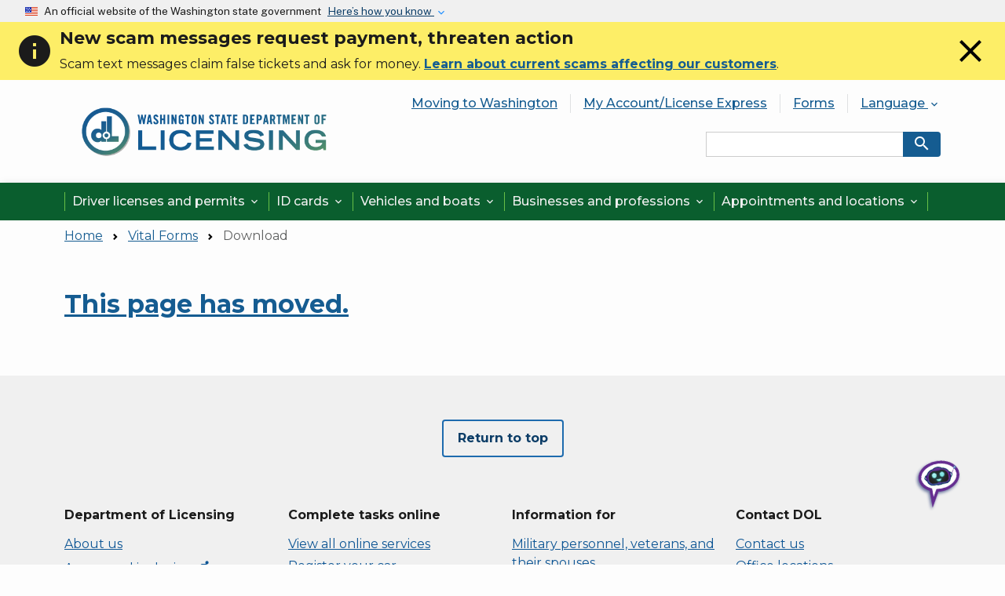

--- FILE ---
content_type: text/html; charset=UTF-8
request_url: https://dol.wa.gov/forms/formsvital/500009
body_size: 15484
content:
<!DOCTYPE html>
<html lang="en" dir="ltr">
  <head>
    <meta charset="utf-8" />
<script async src="https://www.googletagmanager.com/gtag/js?id=G-6XB66NZXVB"></script>
<script>window.dataLayer = window.dataLayer || [];function gtag(){dataLayer.push(arguments)};gtag("js", new Date());gtag("set", "developer_id.dMDhkMT", true);gtag("config", "G-6XB66NZXVB", {"groups":"default","page_placeholder":"PLACEHOLDER_page_location"});</script>
<meta name="Generator" content="Drupal 10 (https://www.drupal.org)" />
<meta name="MobileOptimized" content="width" />
<meta name="HandheldFriendly" content="true" />
<meta name="viewport" content="width=device-width, initial-scale=1, shrink-to-fit=no" />
<meta http-equiv="x-ua-compatible" content="ie=edge" />
<link rel="icon" href="/sites/default/files/favicon.ico" type="image/vnd.microsoft.icon" />

    <title>Washington State Department of Licensing</title>
    <link rel="stylesheet" media="all" href="/core/modules/system/css/components/align.module.css?t8z3h2" />
<link rel="stylesheet" media="all" href="/core/modules/system/css/components/fieldgroup.module.css?t8z3h2" />
<link rel="stylesheet" media="all" href="/core/modules/system/css/components/container-inline.module.css?t8z3h2" />
<link rel="stylesheet" media="all" href="/core/modules/system/css/components/clearfix.module.css?t8z3h2" />
<link rel="stylesheet" media="all" href="/core/modules/system/css/components/details.module.css?t8z3h2" />
<link rel="stylesheet" media="all" href="/core/modules/system/css/components/hidden.module.css?t8z3h2" />
<link rel="stylesheet" media="all" href="/core/modules/system/css/components/item-list.module.css?t8z3h2" />
<link rel="stylesheet" media="all" href="/core/modules/system/css/components/js.module.css?t8z3h2" />
<link rel="stylesheet" media="all" href="/core/modules/system/css/components/nowrap.module.css?t8z3h2" />
<link rel="stylesheet" media="all" href="/core/modules/system/css/components/position-container.module.css?t8z3h2" />
<link rel="stylesheet" media="all" href="/core/modules/system/css/components/reset-appearance.module.css?t8z3h2" />
<link rel="stylesheet" media="all" href="/core/modules/system/css/components/resize.module.css?t8z3h2" />
<link rel="stylesheet" media="all" href="/core/modules/system/css/components/system-status-counter.css?t8z3h2" />
<link rel="stylesheet" media="all" href="/core/modules/system/css/components/system-status-report-counters.css?t8z3h2" />
<link rel="stylesheet" media="all" href="/core/modules/system/css/components/system-status-report-general-info.css?t8z3h2" />
<link rel="stylesheet" media="all" href="/core/modules/system/css/components/tablesort.module.css?t8z3h2" />
<link rel="stylesheet" media="all" href="/core/modules/views/css/views.module.css?t8z3h2" />
<link rel="stylesheet" media="all" href="/modules/contrib/ckeditor_accordion/css/accordion.frontend.css?t8z3h2" />
<link rel="stylesheet" media="all" href="/modules/contrib/extlink/css/extlink.css?t8z3h2" />
<link rel="stylesheet" media="all" href="/libraries/fontawesome/css/all.min.css?t8z3h2" />
<link rel="stylesheet" media="all" href="/libraries/fontawesome/css/v4-shims.min.css?t8z3h2" />
<link rel="stylesheet" media="all" href="/libraries/mmenu/dist/mmenu.css?t8z3h2" />
<link rel="stylesheet" media="all" href="/libraries/mmenu/dist/wrappers/bootstrap/mmenu.bootstrap.css?t8z3h2" />
<link rel="stylesheet" media="all" href="/sites/default/files/css/responsive_menu_breakpoint.css?t8z3h2" />
<link rel="stylesheet" media="all" href="/modules/contrib/responsive_menu/css/responsive_menu.css?t8z3h2" />
<link rel="stylesheet" media="all" href="/themes/bootstrap_barrio/css/components/variables.css?t8z3h2" />
<link rel="stylesheet" media="all" href="/themes/bootstrap_barrio/css/components/user.css?t8z3h2" />
<link rel="stylesheet" media="all" href="/themes/bootstrap_barrio/css/components/progress.css?t8z3h2" />
<link rel="stylesheet" media="all" href="/themes/bootstrap_barrio/css/components/breadcrumb.css?t8z3h2" />
<link rel="stylesheet" media="all" href="/themes/bootstrap_barrio/css/components/affix.css?t8z3h2" />
<link rel="stylesheet" media="all" href="/themes/bootstrap_barrio/css/components/book.css?t8z3h2" />
<link rel="stylesheet" media="all" href="/themes/bootstrap_barrio/css/components/contextual.css?t8z3h2" />
<link rel="stylesheet" media="all" href="/themes/bootstrap_barrio/css/components/feed-icon.css?t8z3h2" />
<link rel="stylesheet" media="all" href="/themes/bootstrap_barrio/css/components/field.css?t8z3h2" />
<link rel="stylesheet" media="all" href="/themes/bootstrap_barrio/css/components/header.css?t8z3h2" />
<link rel="stylesheet" media="all" href="/themes/bootstrap_barrio/css/components/help.css?t8z3h2" />
<link rel="stylesheet" media="all" href="/themes/bootstrap_barrio/css/components/icons.css?t8z3h2" />
<link rel="stylesheet" media="all" href="/themes/bootstrap_barrio/css/components/image-button.css?t8z3h2" />
<link rel="stylesheet" media="all" href="/themes/bootstrap_barrio/css/components/item-list.css?t8z3h2" />
<link rel="stylesheet" media="all" href="/themes/bootstrap_barrio/css/components/list-group.css?t8z3h2" />
<link rel="stylesheet" media="all" href="/themes/bootstrap_barrio/css/components/media.css?t8z3h2" />
<link rel="stylesheet" media="all" href="/themes/bootstrap_barrio/css/components/page.css?t8z3h2" />
<link rel="stylesheet" media="all" href="/themes/bootstrap_barrio/css/components/search-form.css?t8z3h2" />
<link rel="stylesheet" media="all" href="/themes/bootstrap_barrio/css/components/shortcut.css?t8z3h2" />
<link rel="stylesheet" media="all" href="/themes/bootstrap_barrio/css/components/sidebar.css?t8z3h2" />
<link rel="stylesheet" media="all" href="/themes/bootstrap_barrio/css/components/site-footer.css?t8z3h2" />
<link rel="stylesheet" media="all" href="/themes/bootstrap_barrio/css/components/skip-link.css?t8z3h2" />
<link rel="stylesheet" media="all" href="/themes/bootstrap_barrio/css/components/table.css?t8z3h2" />
<link rel="stylesheet" media="all" href="/themes/bootstrap_barrio/css/components/tabledrag.css?t8z3h2" />
<link rel="stylesheet" media="all" href="/themes/bootstrap_barrio/css/components/tableselect.css?t8z3h2" />
<link rel="stylesheet" media="all" href="/themes/bootstrap_barrio/css/components/tablesort-indicator.css?t8z3h2" />
<link rel="stylesheet" media="all" href="/themes/bootstrap_barrio/css/components/ui.widget.css?t8z3h2" />
<link rel="stylesheet" media="all" href="/themes/bootstrap_barrio/css/components/tabs.css?t8z3h2" />
<link rel="stylesheet" media="all" href="/themes/bootstrap_barrio/css/components/toolbar.css?t8z3h2" />
<link rel="stylesheet" media="all" href="/themes/bootstrap_barrio/css/components/vertical-tabs.css?t8z3h2" />
<link rel="stylesheet" media="all" href="/themes/bootstrap_barrio/css/components/views.css?t8z3h2" />
<link rel="stylesheet" media="all" href="/themes/bootstrap_barrio/css/components/webform.css?t8z3h2" />
<link rel="stylesheet" media="all" href="/themes/bootstrap_barrio/css/components/ui-dialog.css?t8z3h2" />
<link rel="stylesheet" media="all" href="//cdn.jsdelivr.net/npm/bootstrap@5.2.0/dist/css/bootstrap.min.css" />
<link rel="stylesheet" media="all" href="/themes/bootstrap_barrio/subtheme/css/style.css?t8z3h2" />
<link rel="stylesheet" media="all" href="/themes/bootstrap_barrio/subtheme/css/colors.css?t8z3h2" />
<link rel="stylesheet" media="all" href="/themes/drupalbase_barrio/assets/css/alert.css?t8z3h2" />
<link rel="stylesheet" media="all" href="/themes/drupalbase_barrio/assets/css/components.css?t8z3h2" />
<link rel="stylesheet" media="all" href="/themes/drupalbase_barrio/assets/css/navigation.css?t8z3h2" />
<link rel="stylesheet" media="all" href="/themes/drupalbase_barrio/assets/css/slideshow.css?t8z3h2" />
<link rel="stylesheet" media="all" href="/themes/drupalbase_barrio/assets/css/style.css?t8z3h2" />
<link rel="stylesheet" media="all" href="https://fonts.googleapis.com/css?family=Open+Sans&amp;display=swap" />
<link rel="stylesheet" media="print" href="/themes/bootstrap_barrio/css/print.css?t8z3h2" />
<link rel="stylesheet" media="all" href="/themes/drupalbase_uswds/assets/css/usptostrap.css?t8z3h2" />
<link rel="stylesheet" media="all" href="/themes/drupalbase_uswds/assets/css/uswds-combobox.css?t8z3h2" />
<link rel="stylesheet" media="all" href="/themes/drupalbase_uswds/assets/css/uswds-datepicker.css?t8z3h2" />
<link rel="stylesheet" media="all" href="/themes/drupalbase_uswds/assets/css/uswds-overrides.css?t8z3h2" />
<link rel="stylesheet" media="all" href="/themes/drupalbase_uswds/assets/css/uswds-step-indicator.css?t8z3h2" />
<link rel="stylesheet" media="all" href="https://fonts.googleapis.com/css2?family=Montserrat:wght@300;400;500;700&amp;family=Public+Sans:wght@300;400;500;700&amp;display=swap" />
<link rel="stylesheet" media="all" href="https://fonts.googleapis.com/icon?family=Material+Icons" />
<link rel="stylesheet" media="all" href="/themes/drupalbase_custom/assets/styles/global.css?t8z3h2" />
<link rel="stylesheet" media="all" href="/themes/drupalbase_custom/assets/styles/colors.css?t8z3h2" />
<link rel="stylesheet" media="all" href="/themes/drupalbase_custom/assets/styles/alert.css?t8z3h2" />
<link rel="stylesheet" media="all" href="/themes/drupalbase_custom/assets/styles/components.css?t8z3h2" />
<link rel="stylesheet" media="all" href="/themes/drupalbase_custom/assets/styles/table.css?t8z3h2" />
<link rel="stylesheet" media="all" href="/themes/drupalbase_custom/assets/styles/navigation.css?t8z3h2" />
<link rel="stylesheet" media="all" href="/themes/drupalbase_custom/assets/styles/style.css?t8z3h2" />

    
  </head>
  <body class="layout-one-sidebar layout-sidebar-first page-view-forms-single path-forms">
    
      <div class="dialog-off-canvas-main-canvas" data-off-canvas-main-canvas>
    
<div id="page-wrapper">
  <div id="page">

  


  <header id="header" role="banner" aria-label="Site header">
    <a id="top"></a>
    <a href="#main-content" class="visually-hidden focusable skip-link">
      Skip to main content
    </a>
    
    <section class="banner banner-light" aria-label="Official government website">
    <div class="accordion">
      
      <div class="d-inline-block">
        <div class="banner-inner">
          <img class="banner-header-flag me-2 float-start" src="/themes/drupalbase_uswds/assets/img/us_flag_small.png" alt="U.S. flag" />

          <p class="banner-header-text">An official website of the Washington state government</p>

          <button class="ms-0 ms-sm-2 accordion-button collapsed" type="button" data-bs-toggle="collapse" data-bs-target="#gov-banner-demo" aria-expanded="false" aria-controls="gov-banner-demo">
            Here’s how you know
          </button>
        </div>
      </div>
      <div class="banner-content collapse" id="gov-banner-demo">
        <div class="row no-gutters-sm">
          <div class="col-md-6 d-flex justify-content-start">
            <img class="banner-icon align-self-start" src="/themes/drupalbase_uswds/assets/img/icon-dot-gov.svg" role="img" alt="Dot gov" />
            <div class="media-body">
              <p>
                <strong>The .gov means it’s official.</strong>
                <br />
                A .gov website belongs to an official government organization in the United States.
              </p>
            </div>
          </div>
          <div class="col-md-6 d-flex justify-content-start">
            <img class="banner-icon align-self-start" src="/themes/drupalbase_uswds/assets/img/icon-https.svg" role="img" alt="Https" />
            <div class="media-body">
              <p>
                <strong>The site is secure.</strong>
                <br />
                The <strong>https://</strong> ensures that you are connecting to the official website and that any information you provide is encrypted and
                transmitted securely.
              </p>
            </div>
          </div>
        </div>
      </div>
    </div>
  </section>                        <div class="alert-wrapper">
              <section class="region region-alert">
    <div class="views-element-container" id="block-views-block-site-alerts-sitewide-alerts-block">
  
  
      <div class="alert-group hidden position-relative container-fluid">
        <div><div class="view view-site-alerts view-id-site_alerts view-display-id-sitewide_alerts_block js-view-dom-id-2de2476d800180720546538b0644ef425d7969f6197638aa63060c9789ec0126">
  
    
      
      <div class="view-content row">
          <div>
    
<div id="alert-3403-1768513686" class="col-12 alert-item">

    <div class="m-0 p-2 alert alert-dismissible d-md-flex align-items-center fade show d-flex align-items-center justify-content-between" role="alert">
        <div class="d-none d-md-flex">
            <em class="material-icons m-0 me-2">info</em>
        </div>
        <div class="flex-fill">
            <div>
            <div class="clearfix text-formatted field field--name-body field--type-text-with-summary field--label-hidden field__item"><div class="alert-h3">New scam messages request payment, threaten action</div>

<p>Scam text messages claim false tickets and ask for money.&nbsp;<strong><a href="https://dol.wa.gov/scam-alerts">Learn about current scams affecting our customers</a></strong>.</p></div>
      </div>
        </div>
        <div class="close-wrapper">
            <a href="#" data-alert="alert-3403-1768513686" class="alert-close" data-bs-dismiss="alert" aria-label="Close"><em class="material-icons">close</em></a>
        </div>
    </div>

</div>
  </div>

    </div>
  
          </div>
</div>

    </div>
  </div>


  </section>

        </div>
            
            <div class="header-wrapper position-relative">
            <div class="container">
                <div class="row">
                    <div class="hlside col-6 col-lg-4 justify-content-center justify-content-lg-start d-flex align-items-center py-0 py-lg-3">
                                                      <section class="region region-header-start">
          <a href="/" title="Home" rel="home" class="navbar-brand">
      <img src="/themes/drupalbase_custom/assets/images/dol-logo.png?ver=2" alt="Home" class="py-0 img-fluid d-inline-block align-top w-100" />
          </a>
    
  </section>

                                            </div>
                    <div class="hrside col-6 col-lg-8 justify-content-end d-flex align-items-center py-0 py-lg-3">
                                                    <button id="pmenu-toggle" class="d-lg-none" type="button" data-bs-toggle="collapse" data-bs-target="#mainnav" aria-controls="mainnav" aria-expanded="false" aria-label="Open Menu to see all services">
                                <span>MENU</span>
                            </button>
                            <div class="d-none d-lg-block">
                                  <section class="region region-header-end">
    <nav aria-label="Header Menu" id="block-headermenu" class="block block-menu navigation menu--header-menu">
          
        
            <div id="utility-nav" class="navbar navbar-expand-lg navbar-light p-0">

      <div class="collapse navbar-collapse" id="navbarSupportedContent">
        <ul class="umenu clearfix nav d-flex justify-content-center justify-content-lg-end mb-4">

          
            
            <li class="nav-item">

                              <a  class="nav-item nav-link nosub py-1 px-3" href="/moving-washington">
                  Moving to Washington
                </a>
              
              
            </li>
          
            
            <li class="nav-item">

                              <a  class="nav-item nav-link nosub py-1 px-3" href="https://dol.wa.gov/myaccount">
                  My Account/License Express
                </a>
              
              
            </li>
          
            
            <li class="nav-item">

                              <a  class="nav-item nav-link nosub py-1 px-3" href="/forms/view">
                  Forms
                </a>
              
              
            </li>
          
            
            <li class="nav-item dropdown">

                              <a  class="nav-item dropdown nav-link dropdown-toggle py-1 px-3" id="nav-language" href="/" role="button" data-bs-toggle="dropdown" aria-expanded="false">
                  Language <em aria-hidden="true" class="material-icons">&#xe5cf;</em>
                </a>
                <ul class="dropdown-menu dropdown-menu-end" aria-labelledby="nav-language">

                                                            <li>
                                                  <a  class="dropdown-item" href="https://translate.google.com/translate?hl=en&amp;sl=en&amp;tl=es&amp;u=https://dol.wa.gov/forms/formsvital/500009">Español (Spanish)</a>
                      </li>
                                          <li>
                                                  <a  class="dropdown-item" href="https://translate.google.com/translate?hl=en&amp;sl=en&amp;tl=zh-CN&amp;u=https://dol.wa.gov/forms/formsvital/500009">简体中文 (Chinese, Simplified)</a>
                      </li>
                                          <li>
                                                  <a  class="dropdown-item" href="https://translate.google.com/translate?hl=en&amp;sl=en&amp;tl=zh-TW&amp;u=https://dol.wa.gov/forms/formsvital/500009">繁體中文 (Chinese, Traditional)</a>
                      </li>
                                          <li>
                                                  <a  class="dropdown-item" href="https://translate.google.com/translate?hl=en&amp;sl=en&amp;tl=ru&amp;u=https://dol.wa.gov/forms/formsvital/500009">Русский (Russian)</a>
                      </li>
                                          <li>
                                                  <a  class="dropdown-item" href="https://translate.google.com/translate?hl=en&amp;sl=en&amp;tl=vi&amp;u=https://dol.wa.gov/forms/formsvital/500009">Tiếng việt (Vietnamese)</a>
                      </li>
                                          <li>
                                                  <a  class="dropdown-item" href="https://translate.google.com/translate?hl=en&amp;sl=en&amp;tl=sq&amp;u=https://dol.wa.gov/forms/formsvital/500009">Shqip (Albanian)</a>
                      </li>
                                          <li>
                                                  <a  class="dropdown-item" href="https://translate.google.com/translate?hl=en&amp;sl=en&amp;tl=am&amp;u=https://dol.wa.gov/forms/formsvital/500009">ኣማርኛ (Amharic)</a>
                      </li>
                                          <li>
                                                  <a  class="dropdown-item" href="https://translate.google.com/translate?hl=en&amp;sl=en&amp;tl=ar&amp;u=https://dol.wa.gov/forms/formsvital/500009">(Arabic) العربية</a>
                      </li>
                                          <li>
                                                  <a  class="dropdown-item" href="https://translate.google.com/translate?hl=en&amp;sl=en&amp;tl=az&amp;u=https://dol.wa.gov/forms/formsvital/500009">Azərbaycan (Azerbaijani)</a>
                      </li>
                                          <li>
                                                  <a  class="dropdown-item" href="https://translate.google.com/translate?hl=en&amp;sl=en&amp;tl=bs&amp;u=https://dol.wa.gov/forms/formsvital/500009">Bosanski (Bosnian)</a>
                      </li>
                                          <li>
                                                  <a  class="dropdown-item" href="https://translate.google.com/translate?hl=en&amp;sl=en&amp;tl=bg&amp;u=https://dol.wa.gov/forms/formsvital/500009">Български (Bulgarian)</a>
                      </li>
                                          <li>
                                                  <a  class="dropdown-item" href="https://translate.google.com/translate?hl=en&amp;sl=en&amp;tl=my&amp;u=https://dol.wa.gov/forms/formsvital/500009">ဗမာစာ Myanmar (Burmese)</a>
                      </li>
                                          <li>
                                                  <a  class="dropdown-item" href="https://translate.google.com/translate?hl=en&amp;sl=en&amp;tl=ca&amp;u=https://dol.wa.gov/forms/formsvital/500009">Català (Catalan)</a>
                      </li>
                                          <li>
                                                  <a  class="dropdown-item" href="https://translate.google.com/translate?hl=en&amp;sl=en&amp;tl=hr&amp;u=https://dol.wa.gov/forms/formsvital/500009">Hrvatski (Croatian)</a>
                      </li>
                                          <li>
                                                  <a  class="dropdown-item" href="https://translate.google.com/translate?hl=en&amp;sl=en&amp;tl=cs&amp;u=https://dol.wa.gov/forms/formsvital/500009">Čeština‎ (Czech)</a>
                      </li>
                                          <li>
                                                  <a  class="dropdown-item" href="https://translate.google.com/translate?hl=en&amp;sl=en&amp;tl=da&amp;u=https://dol.wa.gov/forms/formsvital/500009">Dansk (Danish)</a>
                      </li>
                                          <li>
                                                  <a  class="dropdown-item" href="https://translate.google.com/translate?hl=en&amp;sl=en&amp;tl=nl&amp;u=https://dol.wa.gov/forms/formsvital/500009">Nederlands (Dutch)</a>
                      </li>
                                          <li>
                                                  <a  class="dropdown-item" href="https://translate.google.com/translate?hl=en&amp;sl=en&amp;tl=tl&amp;u=https://dol.wa.gov/forms/formsvital/500009">Tagalog (Filipino)</a>
                      </li>
                                          <li>
                                                  <a  class="dropdown-item" href="https://translate.google.com/translate?hl=en&amp;sl=en&amp;tl=fr&amp;u=https://dol.wa.gov/forms/formsvital/500009">Français (French)</a>
                      </li>
                                          <li>
                                                  <a  class="dropdown-item" href="https://translate.google.com/translate?hl=en&amp;sl=en&amp;tl=de&amp;u=https://dol.wa.gov/forms/formsvital/500009">Deutsch (German)</a>
                      </li>
                                          <li>
                                                  <a  class="dropdown-item" href="https://translate.google.com/translate?hl=en&amp;sl=en&amp;tl=iw&amp;u=https://dol.wa.gov/forms/formsvital/500009">(Hebrew) עברית</a>
                      </li>
                                          <li>
                                                  <a  class="dropdown-item" href="https://translate.google.com/translate?hl=en&amp;sl=en&amp;tl=hi&amp;u=https://dol.wa.gov/forms/formsvital/500009">हिन्दी (Hindi)</a>
                      </li>
                                          <li>
                                                  <a  class="dropdown-item" href="https://translate.google.com/translate?hl=en&amp;sl=en&amp;tl=hmn&amp;u=https://dol.wa.gov/forms/formsvital/500009">lus Hmoob (Hmong)</a>
                      </li>
                                          <li>
                                                  <a  class="dropdown-item" href="https://translate.google.com/translate?hl=en&amp;sl=en&amp;tl=hu&amp;u=https://dol.wa.gov/forms/formsvital/500009">Magyar (Hungarian)</a>
                      </li>
                                          <li>
                                                  <a  class="dropdown-item" href="https://translate.google.com/translate?hl=en&amp;sl=en&amp;tl=id&amp;u=https://dol.wa.gov/forms/formsvital/500009">Bahasa Indonesia (Indonesian)</a>
                      </li>
                                          <li>
                                                  <a  class="dropdown-item" href="https://translate.google.com/translate?hl=en&amp;sl=en&amp;tl=it&amp;u=https://dol.wa.gov/forms/formsvital/500009">Italiano (Italian)</a>
                      </li>
                                          <li>
                                                  <a  class="dropdown-item" href="https://translate.google.com/translate?hl=en&amp;sl=en&amp;tl=ja&amp;u=https://dol.wa.gov/forms/formsvital/500009">日本語 (Japanese)</a>
                      </li>
                                          <li>
                                                  <a  class="dropdown-item" href="https://translate.google.com/translate?hl=en&amp;sl=en&amp;tl=km&amp;u=https://dol.wa.gov/forms/formsvital/500009">ខ្មែរ (Khmer)</a>
                      </li>
                                          <li>
                                                  <a  class="dropdown-item" href="https://translate.google.com/translate?hl=en&amp;sl=en&amp;tl=ko&amp;u=https://dol.wa.gov/forms/formsvital/500009">한국어 (Korean)</a>
                      </li>
                                          <li>
                                                  <a  class="dropdown-item" href="https://translate.google.com/translate?hl=en&amp;sl=en&amp;tl=lo&amp;u=https://dol.wa.gov/forms/formsvital/500009">ລາວ (Lao)</a>
                      </li>
                                          <li>
                                                  <a  class="dropdown-item" href="https://translate.google.com/translate?hl=en&amp;sl=en&amp;tl=lt&amp;u=https://dol.wa.gov/forms/formsvital/500009">Lietuvių (Lithuanian)</a>
                      </li>
                                          <li>
                                                  <a  class="dropdown-item" href="https://translate.google.com/translate?hl=en&amp;sl=en&amp;tl=ml&amp;u=https://dol.wa.gov/forms/formsvital/500009">മലയാളം (Malayalam)</a>
                      </li>
                                          <li>
                                                  <a  class="dropdown-item" href="https://translate.google.com/translate?hl=en&amp;sl=en&amp;tl=mn&amp;u=https://dol.wa.gov/forms/formsvital/500009">Монгол (Mongolian)</a>
                      </li>
                                          <li>
                                                  <a  class="dropdown-item" href="https://translate.google.com/translate?hl=en&amp;sl=en&amp;tl=ne&amp;u=https://dol.wa.gov/forms/formsvital/500009">नेपाली (Nepali)</a>
                      </li>
                                          <li>
                                                  <a  class="dropdown-item" href="https://translate.google.com/translate?hl=en&amp;sl=en&amp;tl=no&amp;u=https://dol.wa.gov/forms/formsvital/500009">Norsk (Norwegian)</a>
                      </li>
                                          <li>
                                                  <a  class="dropdown-item" href="https://translate.google.com/translate?hl=en&amp;sl=en&amp;tl=om&amp;u=https://dol.wa.gov/forms/formsvital/500009">Afaan Oromoo (Oromo)</a>
                      </li>
                                          <li>
                                                  <a  class="dropdown-item" href="https://translate.google.com/translate?hl=en&amp;sl=en&amp;tl=ps&amp;u=https://dol.wa.gov/forms/formsvital/500009">(Pashto) پښتو</a>
                      </li>
                                          <li>
                                                  <a  class="dropdown-item" href="https://translate.google.com/translate?hl=en&amp;sl=en&amp;tl=fa&amp;u=https://dol.wa.gov/forms/formsvital/500009">(Persian) فارسی</a>
                      </li>
                                          <li>
                                                  <a  class="dropdown-item" href="https://translate.google.com/translate?hl=en&amp;sl=en&amp;tl=pl&amp;u=https://dol.wa.gov/forms/formsvital/500009">Polski (Polish)</a>
                      </li>
                                          <li>
                                                  <a  class="dropdown-item" href="https://translate.google.com/translate?hl=en&amp;sl=en&amp;tl=pt&amp;u=https://dol.wa.gov/forms/formsvital/500009">Português (Brazil)</a>
                      </li>
                                          <li>
                                                  <a  class="dropdown-item" href="https://translate.google.com/translate?hl=en&amp;sl=en&amp;tl=pt-PT&amp;u=https://dol.wa.gov/forms/formsvital/500009">Português (Portugal)</a>
                      </li>
                                          <li>
                                                  <a  class="dropdown-item" href="https://translate.google.com/translate?hl=en&amp;sl=en&amp;tl=pa&amp;u=https://dol.wa.gov/forms/formsvital/500009">ਪੰਜਾਬੀ (Punjabi - Eastern)</a>
                      </li>
                                          <li>
                                                  <a  class="dropdown-item" href="https://translate.google.com/translate?hl=en&amp;sl=en&amp;tl=ro&amp;u=https://dol.wa.gov/forms/formsvital/500009">Română (Romanian)</a>
                      </li>
                                          <li>
                                                  <a  class="dropdown-item" href="https://translate.google.com/translate?hl=en&amp;sl=en&amp;tl=sm&amp;u=https://dol.wa.gov/forms/formsvital/500009">Gagana faʻa Sāmoa (Samoan)</a>
                      </li>
                                          <li>
                                                  <a  class="dropdown-item" href="https://translate.google.com/translate?hl=en&amp;sl=en&amp;tl=sr&amp;u=https://dol.wa.gov/forms/formsvital/500009">Српски језик (Serbian)</a>
                      </li>
                                          <li>
                                                  <a  class="dropdown-item" href="https://translate.google.com/translate?hl=en&amp;sl=en&amp;tl=so&amp;u=https://dol.wa.gov/forms/formsvital/500009">Af-soomali (Somali)</a>
                      </li>
                                          <li>
                                                  <a  class="dropdown-item" href="https://translate.google.com/translate?hl=en&amp;sl=en&amp;tl=sw&amp;u=https://dol.wa.gov/forms/formsvital/500009">Kiswahili (Swahili)</a>
                      </li>
                                          <li>
                                                  <a  class="dropdown-item" href="https://translate.google.com/translate?hl=en&amp;sl=en&amp;tl=sv&amp;u=https://dol.wa.gov/forms/formsvital/500009">Svenska (Swedish)</a>
                      </li>
                                          <li>
                                                  <a  class="dropdown-item" href="https://translate.google.com/translate?hl=en&amp;sl=en&amp;tl=ta&amp;u=https://dol.wa.gov/forms/formsvital/500009">தமிழ் (Tamil)</a>
                      </li>
                                          <li>
                                                  <a  class="dropdown-item" href="https://translate.google.com/translate?hl=en&amp;sl=en&amp;tl=te&amp;u=https://dol.wa.gov/forms/formsvital/500009">తెలుగు (Telugu)</a>
                      </li>
                                          <li>
                                                  <a  class="dropdown-item" href="https://translate.google.com/translate?hl=en&amp;sl=en&amp;tl=th&amp;u=https://dol.wa.gov/forms/formsvital/500009">ไทย (Thai)</a>
                      </li>
                                          <li>
                                                  <a  class="dropdown-item" href="https://translate.google.com/translate?hl=en&amp;sl=en&amp;tl=ti&amp;u=https://dol.wa.gov/forms/formsvital/500009">ትግርኛ (Tigrinya)</a>
                      </li>
                                          <li>
                                                  <a  class="dropdown-item" href="https://translate.google.com/translate?hl=en&amp;sl=en&amp;tl=tr&amp;u=https://dol.wa.gov/forms/formsvital/500009">Türkçe (Turkish)</a>
                      </li>
                                          <li>
                                                  <a  class="dropdown-item" href="https://translate.google.com/translate?hl=en&amp;sl=en&amp;tl=uk&amp;u=https://dol.wa.gov/forms/formsvital/500009">українська (Ukrainian)</a>
                      </li>
                                          <li>
                                                  <a  class="dropdown-item" href="https://translate.google.com/translate?hl=en&amp;sl=en&amp;tl=ur&amp;u=https://dol.wa.gov/forms/formsvital/500009">(Urdu) اُردُو</a>
                      </li>
                                          <li>
                                                  <a  class="dropdown-item" href="https://translate.google.com/translate?hl=en&amp;sl=en&amp;tl=uz&amp;u=https://dol.wa.gov/forms/formsvital/500009">O‘zbek (Uzbek)</a>
                      </li>
                                                      </ul>
              
              
            </li>
                  </ul>
      
      </div>

    </div>
        


  </nav>
<div class="search-api-page-block-form-search search-api-page-block-form search-form search-block-form container-inline block block-search-api-page block-search-api-page-form-block d-flex justify-content-center justify-content-lg-end" data-drupal-selector="search-api-page-block-form-search" id="block-drupalbase-custom-searchapipagesearchblockform" id="header-search-block">

        
                    
                <form action="/search/cse" accept-charset="UTF-8">
            <div class="input-group mb-3 d-flex">
                <input aria-label="Search entire site by keyword." class="form-control" type="search" id="keys" name="keys">
                <button class="btn btn-primary" type="submit"><i class="material-icons notranslate">search</i></button>
            </div>
        </form>
        
</div>

  </section>

                            </div>
                                            </div>
                </div>
            </div>
        </div>
                    <div class="nav-outer-wrapper d-shadow">
        <div class="nav-border-top d-block d-lg-none"></div>
        <div class="container nav-container">
        <div class="navbar navbar-expand-xl navbar-default" id="navbar-main" id="navbar">
        <div class="navbar" id="navbar-top">

            <div class="navbar-header">
                  <section class="region region-navigation">
    <nav aria-label="Primary Navigation" id="block-primarynavigation" class="block block-menu navigation menu--primary-navigation">
          
        

        
      <div id="primary-nav-bg"></div>
    <div id="primary-nav" class="navbar navbar-expand-lg navbar-light p-0">
      
      <div class="collapse navbar-collapse p-3 p-lg-0" id="mainnav">
        <button id="pnav-close" class="d-lg-none h1 float-end"><i class="fa-solid fa-xmark"></i><span class="sr-only">close menu</span></button>          
        <div class="mcopy-search mb-5"></div>
        <ul class="clearfix navbar-nav flex-wrap w-100">
                                  
            <li class="mb-0 flex-fill dropdown first">
              <div class="borderbox d-none d-lg-block"></div>
                              <button  class="mb-0 flex-fill dropdown first nav-link dropdown-toggle p-3 nav-link text-center w-100" href="#" id="navbarDropdown" role="button" data-bs-toggle="dropdown" aria-expanded="false" id="nav-driver-licenses-and-permits">
                  Driver licenses and permits <em aria-hidden="true" class="material-icons">&#xe5cf;</em>
                </button>
           
                                
                                                                
                                    
                    
                    
                                    
                    
                    
                                    
                    
                    
                                    
                                                                                        
                    
                                    
                    
                    
                                    
                    
                    
                                    
                                                                                        
                    
                                    
                    
                    
                                    
                    
                    
                                    
                                                                                        
                    
                                    
                    
                    
                                    
                    
                    
                                    
                                                                                        
                    
                                    
                    
                    
                                    
                    
                    
                
                
                <ul class="dropdown-menu" style="width:100%;" aria-labelledby="nav-driver-licenses-and-permits">
                                                            
                    
                    
                                                                                                  <li class="grid">

                      <div style="grid-area: 1/1" class="d-flex flex-column pb-1 pb-lg-0 align-items-center mb-4">
                                                                          <a href="/driver-licenses-and-permits" class="dropdown-item more-link" data-drupal-link-system-path="node/87">View all in driver licenses and permits</a>
                                                
                        
                   

                      </div>


                  </li>
                          
                  <ul class="p-0" style="columns: 3 auto;">


                    
                      <li class="d-flex flex-column pb-3 pb-lg-3 align-items-top">
                                                        
                          <a href="/driver-licenses-and-permits/renew-or-replace-driver-license" class="dropdown-item" aria-current="" data-drupal-link-system-path="node/109">Renew or replace a driver license</a>
                        
                          
                      </li>

                      
                      
                      
                   

                    
                      <li class="d-flex flex-column pb-3 pb-lg-3 align-items-top">
                                                        
                          <a href="https://fortress.wa.gov/dol/extdriveses/ESP/NoLogon/?Link=LicenseStatus" class="dropdown-item" aria-current="">Check the status of a driver license</a>
                        
                          
                      </li>

                      
                      
                      
                   

                    
                      <li class="d-flex flex-column pb-3 pb-lg-3 align-items-top">
                                                        
                          <a href="/driver-licenses-and-permits/get-your-first-license-or-permit" class="dropdown-item" aria-current="" data-drupal-link-system-path="node/107">Get your first license or permit</a>
                        
                          
                      </li>

                      
                      
                      
                   

                    
                      <li class="d-flex flex-column pb-3 pb-lg-3 align-items-top">
                                                        
                          <a href="/driver-licenses-and-permits/update-driver-license-information" class="dropdown-item" aria-current="" data-drupal-link-system-path="node/104">Update driver license information</a>
                        
                          
                      </li>

                      
                      
                      
                   

                    
                      <li class="d-flex flex-column pb-3 pb-lg-3 align-items-top">
                                                        
                          <a href="/node/494" class="dropdown-item" aria-current="" data-drupal-link-system-path="node/494">Washington driver guides</a>
                        
                          
                      </li>

                      
                      
                                                                                                
                   

                    
                      <li class="d-flex flex-column pb-3 pb-lg-3 align-items-top">
                                                        
                          <a href="/driver-licenses-and-permits/driver-training-and-testing" class="dropdown-item" aria-current="" data-drupal-link-system-path="node/405">Driver training and testing</a>
                        
                          
                      </li>

                      
                      
                      
                   

                    
                      <li class="d-flex flex-column pb-3 pb-lg-3 align-items-top">
                                                        
                          <a href="/driver-licenses-and-permits/enhanced-driver-license-edl" class="dropdown-item" aria-current="" data-drupal-link-system-path="node/106">Enhanced driver license (EDL)</a>
                        
                          
                      </li>

                      
                      
                      
                   

                    
                      <li class="d-flex flex-column pb-3 pb-lg-3 align-items-top">
                                                        
                          <a href="/driver-licenses-and-permits/driving-records" class="dropdown-item" aria-current="" data-drupal-link-system-path="node/105">Driving records</a>
                        
                          
                      </li>

                      
                      
                      
                   

                    
                      <li class="d-flex flex-column pb-3 pb-lg-3 align-items-top">
                                                        
                          <a href="/driver-licenses-and-permits/commercial-driver-licenses-cdl" class="dropdown-item" aria-current="" data-drupal-link-system-path="node/101">Commercial driver licenses (CDL)</a>
                        
                          
                      </li>

                      
                      
                      
                   

                    
                      <li class="d-flex flex-column pb-3 pb-lg-3 align-items-top">
                                                        
                          <a href="/driver-licenses-and-permits/motorcycle" class="dropdown-item" aria-current="" data-drupal-link-system-path="node/1358">Motorcycle endorsements</a>
                        
                          
                      </li>

                      
                      
                                                                                                
                   

                    
                      <li class="d-flex flex-column pb-3 pb-lg-3 align-items-top">
                                                        
                          <a href="/driver-licenses-and-permits/suspended-license" class="dropdown-item" aria-current="" data-drupal-link-system-path="node/111">Suspended license</a>
                        
                          
                      </li>

                      
                      
                      
                   

                    
                      <li class="d-flex flex-column pb-3 pb-lg-3 align-items-top">
                                                        
                          <a href="/driver-licenses-and-permits/get-or-renew-disabled-parking-permits" class="dropdown-item" aria-current="" data-drupal-link-system-path="node/287">Disabled parking permits</a>
                        
                          
                      </li>

                      
                      
                      
                   

                    
                      <li class="d-flex flex-column pb-3 pb-lg-3 align-items-top">
                                                        
                          <a href="/moving-washington/get-driver-license" class="dropdown-item" aria-current="" data-drupal-link-system-path="node/471">Moving to Washington: Get a license</a>
                        
                          
                      </li>

                      
                      
                      
                   

                    
                      <li class="d-flex flex-column pb-3 pb-lg-3 align-items-top">
                                                        
                          <a href="/driver-licenses-and-permits/dol2go-mobile-unit" class="dropdown-item" aria-current="" data-drupal-link-system-path="node/2951">DOL2Go mobile unit</a>
                        
                          
                      </li>

                      
                      
                      
                   

                    
                      <li class="d-flex flex-column pb-3 pb-lg-3 align-items-top">
                                                        
                          <a href="/driver-licenses-and-permits/driver-licensing-offices" class="dropdown-item" aria-current="" data-drupal-link-system-path="node/3457">Find a driver licensing office</a>
                        
                          
                      </li>

                      
                      
                                                                                                
                   

                                      </ul>
                  
                </ul>
                                        </li>
                                  
            <li class="mb-0 flex-fill dropdown">
              <div class="borderbox d-none d-lg-block"></div>
                              <button  class="mb-0 flex-fill dropdown nav-link dropdown-toggle p-3 nav-link text-center w-100" href="#" id="navbarDropdown" role="button" data-bs-toggle="dropdown" aria-expanded="false" id="nav-id-cards">
                  ID cards <em aria-hidden="true" class="material-icons">&#xe5cf;</em>
                </button>
           
                                
                                                                
                                    
                    
                    
                                    
                    
                    
                                    
                    
                    
                                    
                                                                                        
                    
                                    
                    
                    
                                    
                    
                    
                                    
                                                                                        
                    
                
                
                <ul class="dropdown-menu" style="width:100%;" aria-labelledby="nav-id-cards">
                                                            
                    
                    
                                                        <li class="grid">

                      <div style="grid-area: 1/1" class="d-flex flex-column pb-1 pb-lg-0 align-items-center mb-4">
                                                                          <a href="/id-cards" class="dropdown-item more-link" data-drupal-link-system-path="node/92">View all in ID cards</a>
                                                
                        
                   

                      </div>


                  </li>
                          
                  <ul class="p-0" style="columns: 3 auto;">


                    
                      <li class="d-flex flex-column pb-3 pb-lg-3 align-items-top">
                                                        
                          <a href="/id-cards/get-id-card" class="dropdown-item" aria-current="" data-drupal-link-system-path="node/182">Get an ID card</a>
                        
                          
                      </li>

                      
                      
                      
                   

                    
                      <li class="d-flex flex-column pb-3 pb-lg-3 align-items-top">
                                                        
                          <a href="/id-cards/renew-id-card" class="dropdown-item" aria-current="" data-drupal-link-system-path="node/210">Renew an ID card</a>
                        
                          
                      </li>

                      
                      
                      
                   

                    
                      <li class="d-flex flex-column pb-3 pb-lg-3 align-items-top">
                                                        
                          <a href="/id-cards/replace-id-card" class="dropdown-item" aria-current="" data-drupal-link-system-path="node/212">Replace an ID card</a>
                        
                          
                      </li>

                      
                      
                                                                                                
                   

                    
                      <li class="d-flex flex-column pb-3 pb-lg-3 align-items-top">
                                                        
                          <a href="https://fortress.wa.gov/dol/extdriveses/ESP/NoLogon/?Link=LicenseStatus" class="dropdown-item" aria-current="">Check status of an ID card</a>
                        
                          
                      </li>

                      
                      
                      
                   

                    
                      <li class="d-flex flex-column pb-3 pb-lg-3 align-items-top">
                                                        
                          <a href="/id-cards/enhanced-id-card-eid" class="dropdown-item" aria-current="" data-drupal-link-system-path="node/420">Get an enhanced ID card (EID)</a>
                        
                          
                      </li>

                      
                      
                      
                   

                    
                      <li class="d-flex flex-column pb-3 pb-lg-3 align-items-top">
                                                        
                          <a href="/id-cards/real-id" class="dropdown-item" aria-current="" data-drupal-link-system-path="node/419">REAL ID</a>
                        
                          
                      </li>

                      
                      
                                                                                                
                   

                    
                      <li class="d-flex flex-column pb-3 pb-lg-3 align-items-top">
                                                        
                          <a href="/driver-licenses-and-permits/driver-licensing-offices" class="dropdown-item" aria-current="" data-drupal-link-system-path="node/3457">Find a driver licensing office</a>
                        
                          
                      </li>

                      
                      
                      
                   

                                      </ul>
                  
                </ul>
                                        </li>
                                  
            <li class="mb-0 flex-fill dropdown">
              <div class="borderbox d-none d-lg-block"></div>
                              <button  class="mb-0 flex-fill dropdown nav-link dropdown-toggle p-3 nav-link text-center w-100" href="#" id="navbarDropdown" role="button" data-bs-toggle="dropdown" aria-expanded="false" id="nav-vehicles-and-boats">
                  Vehicles and boats <em aria-hidden="true" class="material-icons">&#xe5cf;</em>
                </button>
           
                                
                                                                
                                    
                    
                                                                                        
                                    
                    
                                                                                        
                                    
                    
                                                                                        
                
                
                <ul class="dropdown-menu" style="width:100%;" aria-labelledby="nav-vehicles-and-boats">
                                                            
                    
                    
                                                        <li class="grid">

                      <div style="grid-area: 1/1" class="d-flex flex-column pb-1 pb-lg-0 align-items-center mb-4">
                                                                          <a href="/vehicles-and-boats" class="dropdown-item more-link" data-drupal-link-system-path="node/93">View all in vehicles and boats</a>
                                                
                        
                   

                      </div>


                  </li>
                          
                  <ul class="p-0" style="columns: 3 auto;">


                    
                      <li class="d-flex flex-column pb-3 pb-lg-3 align-items-top">
                                                        
                          <a href="/vehicles-and-boats/vehicles" class="dropdown-item has-children" aria-current="" data-drupal-link-system-path="node/3323">Vehicles</a>
                        
                                                        <ul class="list-unstyled">
                              
                                                                                              <li class="fw-normal ps-3">
                                    <a href="/vehicles-and-boats/vehicles/license-plates" data-drupal-link-system-path="node/116">License plates</a>
                                </li>
                                                                                              <li class="fw-normal ps-3">
                                    <a href="/vehicles-and-boats/vehicles/renew-or-replace-vehicle-tabs" data-drupal-link-system-path="node/293">Renew or replace vehicle tabs</a>
                                </li>
                                                                                              <li class="fw-normal ps-3">
                                    <a href="/vehicles-and-boats/vehicles/vehicle-registration" data-drupal-link-system-path="node/120">Register a vehicle</a>
                                </li>
                                                                                              <li class="fw-normal ps-3">
                                    <a href="/vehicles-and-boats/vehicles/vehicle-registration/vehicle-title/replace-lost-title-or-registration" data-drupal-link-system-path="node/295">Replace a lost title or registration</a>
                                </li>
                                                                                              <li class="fw-normal ps-3">
                                    <a href="/vehicles-and-boats/vehicles/buying-and-selling-vehicle" data-drupal-link-system-path="node/1410">Buying or selling a vehicle</a>
                                </li>
                                                                                              <li class="fw-normal ps-3">
                                    <a href="/vehicles-and-boats/vehicles/buying-and-selling-vehicle/sell-vehicle" data-drupal-link-system-path="node/305">Report a vehicle sale</a>
                                </li>
                                                                                              <li class="fw-normal ps-3">
                                    <a href="/driver-licenses-and-permits/get-or-renew-disabled-parking-permits" data-drupal-link-system-path="node/287">Disabled parking permits</a>
                                </li>
                                                                                              <li class="fw-normal ps-3">
                                    <a href="/moving-washington/vehicle-registration-and-plates" data-drupal-link-system-path="node/472">Moving to Washington: Vehicle registration and plates</a>
                                </li>
                                                                                              <li class="fw-normal ps-3">
                                    <a href="/vehicles-and-boats/vehicle-licensing-offices" data-drupal-link-system-path="node/3458">Find a vehicle licensing office</a>
                                </li>
                                                            </ul>
                          
                      </li>

                      
                      
                                                                                                
                   

                    
                      <li class="d-flex flex-column pb-3 pb-lg-3 align-items-top">
                                                        
                          <a href="/vehicles-and-boats/boats" class="dropdown-item has-children" aria-current="" data-drupal-link-system-path="node/112">Boats</a>
                        
                                                        <ul class="list-unstyled">
                              
                                                                                              <li class="fw-normal ps-3">
                                    <a href="/node/1407" data-drupal-link-system-path="node/1407">Register a boat</a>
                                </li>
                                                                                              <li class="fw-normal ps-3">
                                    <a href="/node/1497" data-drupal-link-system-path="node/1497">Renew your boat decal</a>
                                </li>
                                                                                              <li class="fw-normal ps-3">
                                    <a href="/node/1332" data-drupal-link-system-path="node/1332">Report the sale of a boat</a>
                                </li>
                                                            </ul>
                          
                      </li>

                      
                      
                                                                                                
                   

                    
                      <li class="d-flex flex-column pb-3 pb-lg-3 align-items-top">
                                                        
                          <a href="/vehicles-and-boats/prorate-and-fuel-tax" class="dropdown-item has-children" aria-current="" data-drupal-link-system-path="node/3317">Prorate and fuel tax</a>
                        
                                                        <ul class="list-unstyled">
                              
                                                                                              <li class="fw-normal ps-3">
                                    <a href="/node/2029" data-drupal-link-system-path="node/2029">Fuel tax</a>
                                </li>
                                                                                              <li class="fw-normal ps-3">
                                    <a href="/node/3319" data-drupal-link-system-path="node/3319">International Registration Plan (prorate)</a>
                                </li>
                                                                                              <li class="fw-normal ps-3">
                                    <a href="/node/3318" data-drupal-link-system-path="node/3318">International Fuel Tax Agreement (IFTA)</a>
                                </li>
                                                                                              <li class="fw-normal ps-3">
                                    <a href="/node/3463" data-drupal-link-system-path="node/3463">Find a prorate and fuel tax office</a>
                                </li>
                                                            </ul>
                          
                      </li>

                      
                      
                                                                                                
                   

                                      </ul>
                  
                </ul>
                                        </li>
                                  
            <li class="mb-0 flex-fill dropdown">
              <div class="borderbox d-none d-lg-block"></div>
                              <button  class="mb-0 flex-fill dropdown nav-link dropdown-toggle p-3 nav-link text-center w-100" href="#" id="navbarDropdown" role="button" data-bs-toggle="dropdown" aria-expanded="false" id="nav-businesses-and-professions">
                  Businesses and professions <em aria-hidden="true" class="material-icons">&#xe5cf;</em>
                </button>
           
                                
                                                                
                                    
                    
                    
                                    
                    
                    
                                    
                    
                    
                                    
                                                                                        
                    
                                    
                    
                    
                                    
                    
                    
                                    
                                                                                        
                    
                                    
                    
                    
                                    
                    
                    
                                    
                                                                                        
                    
                                    
                    
                    
                
                
                <ul class="dropdown-menu dropdown-menu-end" style="width:100%;" aria-labelledby="nav-businesses-and-professions">
                                                            
                    
                    
                                                                                                  <li class="grid">

                      <div style="grid-area: 1/1" class="d-flex flex-column pb-1 pb-lg-0 align-items-center mb-4">
                                                                          <a href="/professional-licenses" class="dropdown-item more-link" data-drupal-link-system-path="professional-licenses">View all in businesses and professions</a>
                                                
                        
                   

                      </div>


                  </li>
                          
                  <ul class="p-0" style="columns: 3 auto;">


                    
                      <li class="d-flex flex-column pb-3 pb-lg-3 align-items-top">
                                                        
                          <a href="/professional-licenses" class="dropdown-item" aria-current="" data-drupal-link-system-path="professional-licenses">Learn about licensing for businesses and professions</a>
                        
                          
                      </li>

                      
                      
                      
                   

                    
                      <li class="d-flex flex-column pb-3 pb-lg-3 align-items-top">
                                                        
                          <a href="/professional-licenses/set-secureaccess-washington-saw-account-access" class="dropdown-item" aria-current="" data-drupal-link-system-path="node/2039">Set up SecureAccess Washington (SAW) account</a>
                        
                          
                      </li>

                      
                      
                      
                   

                    
                      <li class="d-flex flex-column pb-3 pb-lg-3 align-items-top">
                                                        
                          <a href="/professional-licenses/look-status-business-or-professional-license" class="dropdown-item" aria-current="" data-drupal-link-system-path="node/2123">Look up the status of a business or professional license</a>
                        
                          
                      </li>

                      
                      
                      
                   

                    
                      <li class="d-flex flex-column pb-3 pb-lg-3 align-items-top">
                                                        
                          <a href="/professional-licenses/uniform-commercial-code-ucc" class="dropdown-item" aria-current="" data-drupal-link-system-path="node/2192">Uniform Commercial Code (UCC)</a>
                        
                          
                      </li>

                      
                      
                      
                   

                    
                      <li class="d-flex flex-column pb-3 pb-lg-3 align-items-top">
                                                        
                          <a href="/professional-licenses/file-complaint" class="dropdown-item" aria-current="" data-drupal-link-system-path="node/1166">File a complaint</a>
                        
                          
                      </li>

                      
                      
                                                                                                
                   

                    
                      <li class="d-flex flex-column pb-3 pb-lg-3 align-items-top">
                                                        
                          <a href="/professional-licenses/fingerprinting-and-background-checks" class="dropdown-item" aria-current="" data-drupal-link-system-path="node/2040">Fingerprinting and background checks</a>
                        
                          
                      </li>

                      
                      
                      
                   

                    
                      <li class="d-flex flex-column pb-3 pb-lg-3 align-items-top">
                                                        
                          <a href="/professional-licenses/criminal-conviction-screening" class="dropdown-item" aria-current="" data-drupal-link-system-path="node/1165">Criminal conviction screening</a>
                        
                          
                      </li>

                      
                      
                      
                   

                    
                      <li class="d-flex flex-column pb-3 pb-lg-3 align-items-top">
                                                        
                          <a href="/vehicles-and-boats/prorate-and-fuel-tax" class="dropdown-item" aria-current="" data-drupal-link-system-path="node/3317">Prorate and fuel tax</a>
                        
                          
                      </li>

                      
                      
                      
                   

                    
                      <li class="d-flex flex-column pb-3 pb-lg-3 align-items-top">
                                                        
                          <a href="/professional-licenses/performing-rights-societies" class="dropdown-item" aria-current="" data-drupal-link-system-path="node/2466">Performing rights societies</a>
                        
                          
                      </li>

                      
                      
                      
                   

                    
                      <li class="d-flex flex-column pb-3 pb-lg-3 align-items-top">
                                                        
                          <a href="/about/contact-us/business-and-professional-licensing-contact-information" title="Business and professional licensing contact information" class="dropdown-item" aria-current="" data-drupal-link-system-path="node/2184">Business and professional licensing contacts</a>
                        
                          
                      </li>

                      
                      
                                                                                                
                   

                    
                      <li class="d-flex flex-column pb-3 pb-lg-3 align-items-top">
                                                        
                          <a href="https://wa.gov/work/professional-licenses" class="dropdown-item" aria-current="">Visit wa.gov for a list of licenses from other Washington State agencies</a>
                        
                          
                      </li>

                      
                      
                      
                   

                                      </ul>
                  
                </ul>
                                        </li>
                                  
            <li class="mb-0 flex-fill dropdown last">
              <div class="borderbox d-none d-lg-block"></div>
                              <button  class="mb-0 flex-fill dropdown last nav-link dropdown-toggle p-3 nav-link text-center w-100" href="#" id="navbarDropdown" role="button" data-bs-toggle="dropdown" aria-expanded="false" id="nav-appointments-and-locations">
                  Appointments and locations <em aria-hidden="true" class="material-icons">&#xe5cf;</em>
                </button>
           
                                
                                                                
                                    
                    
                                                                                        
                                    
                    
                                                                                        
                                    
                    
                                                                                        
                                    
                    
                                                                                        
                
                
                <ul class="dropdown-menu dropdown-menu-end" style="width:100%;" aria-labelledby="nav-appointments-and-locations">
                                                            
                    
                    
                                                        <li class="grid">

                      <div style="grid-area: 1/1" class="d-flex flex-column pb-1 pb-lg-0 align-items-center mb-4">
                                                                          <a href="/appointments-and-locations" class="dropdown-item more-link" data-drupal-link-system-path="node/3461">View all in appointments and locations</a>
                                                
                        
                   

                      </div>


                  </li>
                          
                  <ul class="p-0" style="columns: 3 auto;">


                    
                      <li class="d-flex flex-column pb-3 pb-lg-3 align-items-top">
                                                        
                          <a href="/driver-licenses-and-permits/driver-licensing-offices" class="dropdown-item has-children" aria-current="" data-drupal-link-system-path="node/3457">Driver licensing offices</a>
                        
                                                        <ul class="list-unstyled">
                              
                                                                                              <li class="fw-normal ps-3">
                                    <a href="https://fortress.wa.gov/dol/dolprod/dsdoffices/" title="Find a driver licensing office near you.">Find a driver licensing office</a>
                                </li>
                                                                                              <li class="fw-normal ps-3">
                                    <a href="https://fortress.wa.gov/dol/extdriveses/ESP/NoLogon/?Link=ScheduleApptLSO">Make an appointment at a driver licensing office</a>
                                </li>
                                                            </ul>
                          
                      </li>

                      
                      
                                                                                                
                   

                    
                      <li class="d-flex flex-column pb-3 pb-lg-3 align-items-top">
                                                        
                          <a href="/vehicles-and-boats/vehicle-licensing-offices" class="dropdown-item has-children" aria-current="" data-drupal-link-system-path="node/3458">Vehicle licensing offices</a>
                        
                                                        <ul class="list-unstyled">
                              
                                                                                              <li class="fw-normal ps-3">
                                    <a href="https://fortress.wa.gov/dol/dolprod/vehoffices/">Find a vehicle licensing office</a>
                                </li>
                                                                                              <li class="fw-normal ps-3">
                                    <a href="/vehicles-and-boats/vehicle-licensing-offices/quick-title-offices" data-drupal-link-system-path="node/2100">Find a quick title office</a>
                                </li>
                                                            </ul>
                          
                      </li>

                      
                      
                                                                                                
                   

                    
                      <li class="d-flex flex-column pb-3 pb-lg-3 align-items-top">
                                                        
                          <a href="/vehicles-and-boats/prorate-and-fuel-tax/prorate-and-fuel-tax-offices" class="dropdown-item has-children" aria-current="" data-drupal-link-system-path="node/2091">Prorate and fuel tax offices</a>
                        
                                                        <ul class="list-unstyled">
                              
                                                                                              <li class="fw-normal ps-3">
                                    <a href="/vehicles-and-boats/prorate-and-fuel-tax/prorate-and-fuel-tax-offices" data-drupal-link-system-path="node/2091">Find a prorate and fuel tax office</a>
                                </li>
                                                                                              <li class="fw-normal ps-3">
                                    <a href="https://fortress.wa.gov/dol/extdriveses/ESP/NoLogon/?Link=ScheduleApptLSO">Make an appointment for a prorate or fuel tax transaction</a>
                                </li>
                                                            </ul>
                          
                      </li>

                      
                      
                                                                                                
                   

                    
                      <li class="d-flex flex-column pb-3 pb-lg-3 align-items-top">
                                                        
                          <a href="/node/426" class="dropdown-item has-children" aria-current="" data-drupal-link-system-path="node/426">Driver testing and training</a>
                        
                                                        <ul class="list-unstyled">
                              
                                                                                              <li class="fw-normal ps-3">
                                    <a href="/appointments-and-locations/training-schools-and-testing-locations">Find a training or testing location</a>
                                </li>
                                                                                              <li class="fw-normal ps-3">
                                    <a href="https://fortress.wa.gov/dol/extdriveses/ESP/NoLogon/?Link=ScheduleApptLSO">Make an appointment for a knowledge or drive test</a>
                                </li>
                                                            </ul>
                          
                      </li>

                      
                      
                                                                                                
                   

                                      </ul>
                  
                </ul>
                                          <div class="borderbox d-none d-lg-block"></div>
                          </li>
          
        </ul>
        <div class="mcopy-nav"></div>
      </div>
      
    </div>
  




  </nav>

  </section>

            </div>
            

        </div>
        
        </div>
    </div>
    </div>

    
</header>

    <main id="main-wrapper">
      <div class="layout-main-wrapper clearfix">

                                              <section class="region region-content-top">
    <div id="block-drupalbase-custom-breadcrumbs" class="block block-system block-system-breadcrumb-block container-fluid py-2">
    <div class="container">
        
                
                    <div class="content">
            

  <nav style="--bs-breadcrumb-divider: url(&#34;data:image/svg+xml,%3Csvg xmlns='http://www.w3.org/2000/svg' width='8' height='8'%3E%3Cpath d='M2.5 0L1 1.5 3.5 4 1 6.5 2.5 8l4-4-4-4z' fill='currentColor'/%3E%3C/svg%3E&#34;);" aria-label="breadcrumb menu">
    <ol class="breadcrumb">
                  <li class="breadcrumb-item">
          <a href="/">Home</a>
        </li>
                        <li class="breadcrumb-item">
          <a href="/forms/formsvital">Vital Forms</a>
        </li>
                        <li class="breadcrumb-item active" aria-current="page">
          Download
        </li>
              </ol>
  </nav>

            </div>
            </div>
</div>

  </section>

                              
                  <div id="main" class="container my-5">
            <div class="row row-offcanvas row-offcanvas-left clearfix">

                <div class="main-content col" id="content">
                  <a id="main-content" tabindex="-1"></a>
                    <section class="region region-content">
    <div data-drupal-messages-fallback class="hidden"></div>
<div id="block-drupalbase-custom-content" class="block block-system block-system-main-block">
  
    
      <div class="content">
      <div class="views-element-container"><div class="view view-forms-single view-id-forms_single view-display-id-page_1 js-view-dom-id-77e8fbe09dbe048f9b345496a478f777fc72d1cef44689e5e2d5abd0a5f6f9fd">
  
    
      
      <div class="view-empty">
      <h2><a href="https://www.dol.wa.gov/forms/view">This page has moved.</a></h2>
    </div>
  
          </div>
</div>

    </div>
  </div>

  </section>

                </div>
              
            </div>
          </div>
              </div>

      
                        <div class="wrapper-content-bottom">
              
          </div>
                  </main>
    <footer class="site-footer" aria-label="Footer">
			<div class="wrapper-footer-top container-fluid base-lightest-bg text-black pt-3 py-lg-5">
		<div class="container footer-top clearfix">      
			  <section class="region region-footer">
    <div id="block-returntotop" class="text-center block-content-basic block block-block-content block-block-content8ec21a1e-30c2-4808-9e46-63dda03e5c8f">
  
    
      <div class="content">
      
            <div class="clearfix text-formatted field field--name-body field--type-text-with-summary field--label-hidden field__item"><p><a href="#top" class="btn btn-outline-primary">Return to top</a></p></div>
      
    </div>
  </div>
<nav aria-label="Footer Menu" id="block-footermenu" class="block block-menu navigation menu--footer-menu">
          
        
        <div class="accordion accordion-flush mt-3 mt-lg-5" id="footernav">
        <div class="row">
          
            <div class="accordion-item col-12 col-lg-3">
              <h2 class="h4 accordion-header" id="flush-heading1">
                <button id="flush-button-1" class="d-block d-lg-none py-3 px-0 accordion-button collapsed" type="button" data-bs-toggle="collapse" data-bs-target="#flush-collapse1" aria-expanded="false" aria-controls="flush-collapse1">
                  <em aria-hidden="true" class="material-icons pe-2">&#xe5cf;</em> Department of Licensing
                </button>
                <span class="d-none d-lg-block py-3 px-0">Department of Licensing</span>
              </h2>
              <div id="flush-collapse1" class="accordion-collapse collapse" role="region" aria-labelledby="flush-button-1" data-bs-parent="#footernav">
                <div class="accordion-body">
                  <ul class="list-unstyled">
                                            <li class="pb-1"><a  href="/about">About us</a></li>
                                            <li class="pb-1"><a  href="/about/access-and-inclusion">Access and inclusion<em aria-hidden="true" class="material-icons ps-1" style="font-size: 1.25rem; font-weight: bold; position: relative; top: 4px;">accessible_forward</em></a></li>
                                            <li class="pb-1"><a  href="https://www.governmentjobs.com/careers/washington?department%5B0%5D=Dept.%20of%20Licensing&amp;sort=PostingDate%7CDescending">Careers</a></li>
                                            <li class="pb-1"><a  href="/about/reports-and-data">Reports and data</a></li>
                                            <li class="pb-1"><a  href="/about/rulemaking">Rulemaking</a></li>
                                            <li class="pb-1"><a  href="/node/523">Title VI notice</a></li>
                                      </ul>
                </div>
              </div>
            </div>

          
            <div class="accordion-item col-12 col-lg-3">
              <h2 class="h4 accordion-header" id="flush-heading2">
                <button id="flush-button-2" class="d-block d-lg-none py-3 px-0 accordion-button collapsed" type="button" data-bs-toggle="collapse" data-bs-target="#flush-collapse2" aria-expanded="false" aria-controls="flush-collapse2">
                  <em aria-hidden="true" class="material-icons pe-2">&#xe5cf;</em> Complete tasks online
                </button>
                <span class="d-none d-lg-block py-3 px-0">Complete tasks online</span>
              </h2>
              <div id="flush-collapse2" class="accordion-collapse collapse" role="region" aria-labelledby="flush-button-2" data-bs-parent="#footernav">
                <div class="accordion-body">
                  <ul class="list-unstyled">
                                            <li class="pb-1"><a  href="https://fortress.wa.gov/dol/extdriveses/ESP/NoLogon/_/">View all online services</a></li>
                                            <li class="pb-1"><a  href="/vehicles-and-boats/vehicles/vehicle-registration">Register your car</a></li>
                                            <li class="pb-1"><a  href="/driver-licenses-and-permits/renew-or-replace-driver-license/renew-driver-license">Renew driver license or ID</a></li>
                                            <li class="pb-1"><a  href="/vehicles-and-boats/vehicles/renew-or-replace-vehicle-tabs">Renew tabs</a></li>
                                            <li class="pb-1"><a  href="https://secure.dol.wa.gov/home/">Manage your prorate or fuel tax account</a></li>
                                      </ul>
                </div>
              </div>
            </div>

          
            <div class="accordion-item col-12 col-lg-3">
              <h2 class="h4 accordion-header" id="flush-heading3">
                <button id="flush-button-3" class="d-block d-lg-none py-3 px-0 accordion-button collapsed" type="button" data-bs-toggle="collapse" data-bs-target="#flush-collapse3" aria-expanded="false" aria-controls="flush-collapse3">
                  <em aria-hidden="true" class="material-icons pe-2">&#xe5cf;</em> Information for
                </button>
                <span class="d-none d-lg-block py-3 px-0">Information for</span>
              </h2>
              <div id="flush-collapse3" class="accordion-collapse collapse" role="region" aria-labelledby="flush-button-3" data-bs-parent="#footernav">
                <div class="accordion-body">
                  <ul class="list-unstyled">
                                            <li class="pb-1"><a  href="/license-and-registration-rules-military-personnel-and-veterans">Military personnel, veterans, and their spouses</a></li>
                                            <li class="pb-1"><a  href="/moving-washington">People moving to Washington</a></li>
                                            <li class="pb-1"><a  href="/id-cards/id-help-unhoused">People who are unhoused</a></li>
                                            <li class="pb-1"><a  href="/resources-people-disabilities">People with disabilities</a></li>
                                            <li class="pb-1"><a  href="/employee-wellness">Current employees</a></li>
                                      </ul>
                </div>
              </div>
            </div>

          
            <div class="accordion-item col-12 col-lg-3">
              <h2 class="h4 accordion-header" id="flush-heading4">
                <button id="flush-button-4" class="d-block d-lg-none py-3 px-0 accordion-button collapsed" type="button" data-bs-toggle="collapse" data-bs-target="#flush-collapse4" aria-expanded="false" aria-controls="flush-collapse4">
                  <em aria-hidden="true" class="material-icons pe-2">&#xe5cf;</em> Contact DOL
                </button>
                <span class="d-none d-lg-block py-3 px-0">Contact DOL</span>
              </h2>
              <div id="flush-collapse4" class="accordion-collapse collapse" role="region" aria-labelledby="flush-button-4" data-bs-parent="#footernav">
                <div class="accordion-body">
                  <ul class="list-unstyled">
                                            <li class="pb-1"><a  href="/about/contact-us">Contact us</a></li>
                                            <li class="pb-1"><a  href="/appointments-and-locations">Office locations</a></li>
                                            <li class="pb-1"><a  href="https://www.surveygizmo.com/s3/732889/DOLCustomerSurvey">Tell us how we&#039;re doing</a></li>
                                            <li class="pb-1"><a  href="https://survey.alchemer.com/s3/7866758/DOL-recruitment-survey">Help us improve our services</a></li>
                                      </ul>
                </div>
              </div>
            </div>

                  </div>
      </div>
  


  </nav>

  </section>

		</div>
	</div>
			<div class="wrapper-footer-bottom container-fluid">
		<div class="container footer-bottom py-3">
			  <section class="region region-footer-bottom">
    <div id="block-drupalbase-custom-copyright" class="col-lg-12 col-md-12 col-sm-12 col-xs-12 block-content-basic block block-block-content block-block-content89f91154-e9a9-45d2-a31c-51ea97610cb2">
  
    
      <div class="content">
      
            <div class="clearfix text-formatted field field--name-body field--type-text-with-summary field--label-hidden field__item"><div class="row d-flex align-items-center">
<div class="col">
<div class="d-flex justify-content-center justify-content-lg-start">
<p>© <span class="footer-year"></span> Washington State Department of Licensing<br>
<a data-entity-substitution="canonical" data-entity-type="node" data-entity-uuid="4073a688-c9d8-4b4e-a5e5-d7e941afff4c" href="/about/bids-and-contracts" title="Bids and contracts">Bids and contract acquisitions</a>&nbsp;| <a data-entity-substitution="canonical" data-entity-type="node" data-entity-uuid="b15fa1c4-3d16-4e22-b298-824385a586ef" href="/about/public-disclosure" title="Public disclosure">Public disclosure</a>&nbsp;| <a data-entity-substitution="canonical" data-entity-type="node" data-entity-uuid="2dba9ae2-d0de-4b19-a241-5f9c30dec4c7" href="/about/privacy-center" title="Privacy center">Privacy center</a></p>
</div>
</div>

<div class="col-12 col-lg-4 mt-3 mt-lg-0">
<div class="d-flex justify-content-center justify-content-lg-end">
<div class="px-2 bd-highlight"><a href="https://www.facebook.com/WashingtonDOL/"><img alt="Facebook" src="/themes/drupalbase_custom/assets/images/social/facebook.svg"><span class="sr-only">Visit Facebook page</span></a></div>

<div class="px-2 bd-highlight"><a href="https://twitter.com/Wa_DOL"><img alt="Twitter" src="/themes/drupalbase_custom/assets/images/social/twitter.svg"><span class="sr-only">Visit Twitter page</span></a></div>

<div class="px-2 bd-highlight"><a href="https://www.youtube.com/user/WALicensing"><img alt="YouTube" src="/themes/drupalbase_custom/assets/images/social/youtube.svg"><span class="sr-only">Visit Youtube page</span></a></div>

<div class="px-2 bd-highlight"><a href="https://www.instagram.com/wa_licensing"><img alt="Instagram" src="/themes/drupalbase_custom/assets/images/social/instagram.svg"><span class="sr-only">Visit Instagram page</span></a></div>

<div class="px-2 bd-highlight"><a href="https://bsky.app/profile/wadol.bsky.social"><img alt="Bluesky" src="/themes/drupalbase_custom/assets/images/social/bluesky.svg"><span class="sr-only">Visit Bluesky page</span></a></div>

<div class="px-2 bd-highlight"><a href="https://www.linkedin.com/company/washington-state-department-of-licensing"><img alt="LinkedIn" src="/themes/drupalbase_custom/assets/images/social/linkedin.svg"><span class="sr-only">Visit LinkedIn page</span></a></div>

<div class="px-2 bd-highlight"><a href="https://licensingexpress.wordpress.com/"><img alt="Blog" src="/themes/drupalbase_custom/assets/images/social/rss.svg"><span class="sr-only">Visit RSS Feed</span></a></div>
</div>
</div>
</div></div>
      
    </div>
  </div>

  </section>

		</div>
	</div>
		
</footer>    
  </div>
</div>

  </div>

    <div class="off-canvas-wrapper"><div id="off-canvas">
              <ul>
                    <li class="menu-item--front-page menu-name--main">
        <a href="/" data-drupal-link-system-path="&lt;front&gt;">Home</a>
              </li>
        </ul>
  

</div></div>
    <script type="application/json" data-drupal-selector="drupal-settings-json">{"path":{"baseUrl":"\/","pathPrefix":"","currentPath":"forms\/formsvital\/500009","currentPathIsAdmin":false,"isFront":false,"currentLanguage":"en"},"pluralDelimiter":"\u0003","suppressDeprecationErrors":true,"responsive_menu":{"position":"right","theme":"theme-dark","pagedim":"pagedim","modifyViewport":true,"use_bootstrap":true,"breakpoint":"(min-width: 960px)","drag":false},"google_analytics":{"account":"G-6XB66NZXVB","trackOutbound":true,"trackMailto":true,"trackTel":true,"trackDownload":true,"trackDownloadExtensions":"7z|aac|arc|arj|asf|asx|avi|bin|csv|doc(x|m)?|dot(x|m)?|exe|flv|gif|gz|gzip|hqx|jar|jpe?g|js|mp(2|3|4|e?g)|mov(ie)?|msi|msp|pdf|phps|png|ppt(x|m)?|pot(x|m)?|pps(x|m)?|ppam|sld(x|m)?|thmx|qtm?|ra(m|r)?|sea|sit|tar|tgz|torrent|txt|wav|wma|wmv|wpd|xls(x|m|b)?|xlt(x|m)|xlam|xml|z|zip"},"data":{"extlink":{"extTarget":false,"extTargetAppendNewWindowDisplay":false,"extTargetAppendNewWindowLabel":"","extTargetNoOverride":false,"extNofollow":false,"extTitleNoOverride":true,"extAriaLabelOverride":true,"extNoreferrer":true,"extFollowNoOverride":false,"extClass":"ext","extLabel":"","extImgClass":false,"extSubdomains":true,"extExclude":"","extInclude":"","extCssExclude":"","extCssInclude":"","extCssExplicit":"","extAlert":false,"extAlertText":"This link will take you to an external web site. We are not responsible for their content.","extHideIcons":true,"mailtoClass":"mailto","telClass":"tel","mailtoLabel":"","telLabel":"","extUseFontAwesome":true,"extIconPlacement":"append","extPreventOrphan":true,"extFaLinkClasses":"fa fa-external-link","extFaMailtoClasses":"fa fa-envelope-o","extAdditionalLinkClasses":"","extAdditionalMailtoClasses":"","extAdditionalTelClasses":"","extFaTelClasses":"fa fa-phone","allowedDomains":[],"extExcludeNoreferrer":""}},"ckeditorAccordion":{"accordionStyle":{"collapseAll":1,"keepRowsOpen":0,"animateAccordionOpenAndClose":1,"openTabsWithHash":1,"allowHtmlInTitles":0}},"user":{"uid":0,"permissionsHash":"d0793b0d727c8a76f8fc743fbb92ac9cebba23d35d358d5be6614de7a7360e94"}}</script>
<script src="/core/assets/vendor/jquery/jquery.min.js?v=3.7.1"></script>
<script src="/core/assets/vendor/once/once.min.js?v=1.0.1"></script>
<script src="/core/misc/drupalSettingsLoader.js?v=10.5.8"></script>
<script src="/core/misc/drupal.js?v=10.5.8"></script>
<script src="/core/misc/drupal.init.js?v=10.5.8"></script>
<script src="/themes/bootstrap_barrio/js/barrio.js?v=10.5.8"></script>
<script src="//cdn.jsdelivr.net/npm/bootstrap@5.2.0/dist/js/bootstrap.bundle.min.js"></script>
<script src="/themes/bootstrap_barrio/subtheme/js/global.js?v=10.5.8"></script>
<script src="/modules/contrib/ckeditor_accordion/js/accordion.frontend.min.js?t8z3h2"></script>
<script src="/themes/drupalbase_barrio/assets/js/drupalbase-ax-menu.js?t8z3h2"></script>
<script src="/themes/drupalbase_barrio/assets/js/bootstrap-carousel-custom.js?t8z3h2"></script>
<script src="/themes/drupalbase_barrio/assets/js/ckeditor-accordion-bootstrap-custom.js?t8z3h2"></script>
<script src="/themes/drupalbase_uswds/assets/js/uswds.min.js?v=10.5.8"></script>
<script src="/themes/drupalbase_custom/assets/js/links.js?t8z3h2"></script>
<script src="/themes/drupalbase_custom/assets/js/primarynav.js?t8z3h2"></script>
<script src="/themes/drupalbase_custom/assets/js/sitewidealerts.js?t8z3h2"></script>
<script src="/modules/contrib/extlink/js/extlink.js?t8z3h2"></script>
<script src="/modules/contrib/google_analytics/js/google_analytics.js?v=10.5.8"></script>
<script src="/libraries/mmenu/dist/mmenu.js?v=10.5.8"></script>
<script src="/modules/contrib/responsive_menu/js/responsive_menu.config.js?v=10.5.8"></script>
<script src="/modules/contrib/responsive_menu/js/responsive_menu.bootstrap.js?v=10.5.8"></script>

    <script async src="https://siteimproveanalytics.com/js/siteanalyze_7012.js"></script>
    
    <!-- Google Tag Manager -->
    <script>(function(w,d,s,l,i){w[l]=w[l]||[];w[l].push({'gtm.start':
    new Date().getTime(),event:'gtm.js'});var f=d.getElementsByTagName(s)[0],
    j=d.createElement(s),dl=l!='dataLayer'?'&l='+l:'';j.async=true;j.src=
    'https://www.googletagmanager.com/gtm.js?id='+i+dl;f.parentNode.insertBefore(j,f);
    })(window,document,'script','dataLayer','GTM-PQXS85');</script>
    <!-- End Google Tag Manager -->

    <!-- Google Tag Manager (noscript) -->
    <noscript><iframe src="https://www.googletagmanager.com/ns.html?id=GTM-PQXS85"
    height="0" width="0" style="display:none;visibility:hidden"></iframe></noscript>
    <!-- End Google Tag Manager (noscript) -->

        <script src="https://d1ijw0jh5e4eat.cloudfront.net/lex-web-ui-loader.min.js"></script>
    <script>
      var loaderOpts = {
        baseUrl: 'https://d1ijw0jh5e4eat.cloudfront.net/',
        shouldLoadMinDeps: true
      };
      var loader = new ChatBotUiLoader.IframeLoader(loaderOpts);
      var chatbotUiConfig = {
              /* Example of setting session attributes on parent page
              lex: {
                sessionAttributes: {
                  userAgent: navigator.userAgent,
                  QNAClientFilter: ''
                }
              }
              */
            };
      loader.load(chatbotUiConfig)
        .catch(function (error) { console.error(error); });
    </script>
  </body>
</html>


--- FILE ---
content_type: text/css
request_url: https://dol.wa.gov/themes/drupalbase_barrio/assets/css/navigation.css?t8z3h2
body_size: 65
content:
/* Screen widths */
/* Site Colors */
#header {
  border-top: 4px solid #266c6c;
}
#header .region-header {
  justify-content: space-between;
  align-items: stretch;
  /** Logo Container **/
  /** Search Container **/
}
#header .region-header .navbar-brand {
  flex: 0 0 auto;
  width: auto;
  margin: 0;
  padding: 1rem 1rem 1rem 0;
}
#header .region-header .search-api-page-block-form-search {
  display: flex;
  align-self: center;
  justify-content: flex-end;
}
#header .region-header .search-api-page-block-form-search form {
  display: flex;
  gap: 0.5rem;
}
#header .region-header .search-api-page-block-form-search form .mb-3 {
  margin-bottom: 0 !important;
}
#header .nav-outer-wrapper {
  background-color: #256081;
}
#header .nav-outer-wrapper #navbar-main {
  background: transparent;
  padding: 0;
}
#header .nav-outer-wrapper #navbar-main #navbar-top {
  background: transparent;
  padding: 0;
}
#header .horizontal-menu a {
  color: #fff;
  font-size: 1.2em;
}
#header .horizontal-menu a:hover {
  background-color: #1e4d67;
}
#header .horizontal-menu > li > a {
  background: none;
  padding: 0.5rem 1rem;
}
#header .horizontal-menu .sub-nav {
  background-color: #256081;
}
/** Sidebar navigation **/
.sidebar nav .nav-item {
  border-bottom: 1px solid #ccc;
  border-left: 2px solid transparent;
}
.sidebar nav .nav-item.active {
  border-left-color: #266c6c;
}
.sidebar nav .nav-item.last {
  border-bottom: 0;
}
.sidebar nav .nav-item:hover {
  border-left-color: #518989;
}
.sidebar nav .nav-item .nav-link.is-active {
  font-weight: 600;
}
.sidebar nav .sub-nav {
  padding-left: 1rem;
  list-style-type: none;
}
.sidebar nav .sub-nav .nav-item {
  border-bottom-color: transparent;
}


--- FILE ---
content_type: text/css
request_url: https://dol.wa.gov/themes/drupalbase_custom/assets/styles/colors.css?t8z3h2
body_size: 420
content:
/* Screen widths */
/* Site Colors */
.black-bg {
  background-color: #1B1B1B;
}
.text-black {
  color: #1B1B1B;
}
.white-bg {
  background-color: #FFFFFF;
}
.text-white {
  color: #FFFFFF;
}
.base-bg {
  background-color: #71767A;
}
.text-base {
  color: #71767A;
}
.base-darker-bg {
  background-color: #3D4551;
}
.text-base-darker {
  color: #3D4551;
}
.base-light-bg {
  background-color: #DFE1E2;
}
.text-base-light {
  color: #DFE1E2;
}
.base-lightest-bg {
  background-color: #F0F0F0;
}
.text-base-lightest {
  color: #F0F0F0;
}
.primary-bg {
  background-color: #408DD0;
}
.text-primary {
  color: #408DD0;
}
.primary-vivid-bg {
  background-color: #1E6BAE;
}
.text-primary-vivid {
  color: #1E6BAE;
}
.primary-dark-bg {
  background-color: #0E5695;
}
.text-primary-dark {
  color: #0E5695;
}
.primary-darker-bg {
  background-color: #0C3D67;
}
.text-primary-darker {
  color: #0C3D67;
}
.secondary-bg {
  background-color: #B1E45A;
}
.text-secondary {
  color: #B1E45A;
}
.secondary-vivid-bg {
  background-color: #95C93D;
}
.text-secondary-vivid {
  color: #95C93D;
}
.secondary-dark-bg {
  background-color: #77A727;
}
.text-secondary-dark {
  color: #77A727;
}
.secondary-darkest-bg {
  background-color: #578113;
}
.text-secondary-darkest {
  color: #578113;
}
.accent-cool-lighter-bg {
  background-color: #BDF8EA;
}
.text-accent-cool-lighter {
  color: #BDF8EA;
}
.accent-cool-light-bg {
  background-color: #78CFBA;
}
.text-accent-cool-light {
  color: #78CFBA;
}
.accent-cool-bg {
  background-color: #559E8D;
}
.text-accent-cool {
  color: #559E8D;
}
.accent-cool-dark-bg {
  background-color: #3D8977;
}
.text-accent-cool-dark {
  color: #3D8977;
}
.accent-cool-darker-bg {
  background-color: #29695A;
}
.text-accent-cool-darker {
  color: #29695A;
}
.accent-warm-lighter-bg {
  background-color: #FFFCE5;
}
.text-accent-warm-lighter {
  color: #FFFCE5;
}
.accent-warm-bg {
  background-color: #FDEE67;
}
.text-accent-warm {
  color: #FDEE67;
}
.white-bg {
  background-color: #FDFDFD;
}
.btn-items a,
.btn.btn-primary {
  background-color: #155C91 !important;
  color: #FFFFFF !important;
  line-height: 1.5rem;
}
.btn-items a:hover,
.btn.btn-primary:hover,
.btn-items a:active,
.btn.btn-primary:active {
  background-color: #0E5695;
  box-shadow: inset 0 0 0 0.125rem #67BF47;
}
.btn-items a:focus,
.btn.btn-primary:focus {
  color: #FFFFFF !important;
  background-color: #155C91 !important;
  box-shadow: inset 0 0 0 0.125rem #1C86C6;
  outline: 0.25rem solid #2491ff;
  outline-offset: 0.25rem;
}
.btn.btn-outline-primary,
.btn.btn-default {
  color: #155C91;
  box-shadow: inset 0 0 0 0.125rem #1E6BAE;
  line-height: 1.5rem;
}
.btn.btn-outline-primary:hover,
.btn.btn-default:hover {
  color: #70168E !important;
  background-color: transparent !important;
  box-shadow: inset 0 0 0 0.125rem #70168E;
}
.btn.btn-outline-primary:focus,
.btn.btn-default:focus {
  color: #155C91 !important;
  background-color: transparent !important;
  box-shadow: inset 0 0 0 0.125rem #155C91;
}
.btn.btn-outline-primary:active,
.btn.btn-default:active {
  color: #70168E !important;
  background-color: #8AD8FF !important;
  box-shadow: inset 0 0 0 0.125rem #551072;
}
.gradient-green-bg {
  background: linear-gradient(90deg, #F1FFDA 2.59%, #FFFCE5 98.46%);
}
.gradient-blue-bg {
  background: linear-gradient(180deg, #1E6BAE 0%, #0C3D67 100%);
}
.gradient-blue-bg a {
  color: #FFF;
}
.gradient-cyan-bg {
  background: linear-gradient(90deg, #00A66B 0%, #087A82 30.5%, #0E5695 100%);
}
.gradient-purple-bg {
  background: linear-gradient(180deg, #A325D8 0%, #551072 100%);
}


--- FILE ---
content_type: text/css
request_url: https://dol.wa.gov/themes/drupalbase_custom/assets/styles/table.css?t8z3h2
body_size: -21
content:
/* Screen widths */
/* Site Colors */
table {
  border: 0;
  border-spacing: 0;
  font-size: initial;
  margin: 1rem 0;
  width: 100%;
}
table table {
  font-size: 1em;
}
tr {
  border-bottom: 1px solid #3D4551;
  padding: 0.1em 0.6em;
  background: transparent;
}
thead > tr {
  border-bottom: 1px solid #1E6BAE;
}
table tr th {
  background: transparent;
  border-bottom-style: none;
}
table tr th,
table tr th a,
table tr th a:hover,
table tr th a:focus {
  color: #1E6BAE;
  font-weight: 700;
}
table tbody tr th {
  vertical-align: top;
}
tr td,
tr th {
  padding: 4px 9px;
  border: 0;
  text-align: left;
  /* LTR */
}
table > tbody > tr:nth-of-type(odd) {
  background-color: #F0F0F0;
}
[dir="rtl"] tr td,
[dir="rtl"] tr th {
  text-align: right;
}
/**
     * Responsive tables.
     */
@media screen and (max-width: 37.5em) {
  /* 600px */
  th.priority-low,
  td.priority-low,
  th.priority-medium,
  td.priority-medium {
    display: none;
  }
}
@media screen and (max-width: 60em) {
  /* 920px */
  th.priority-low,
  td.priority-low {
    display: none;
  }
}


--- FILE ---
content_type: text/css
request_url: https://dol.wa.gov/themes/drupalbase_custom/assets/styles/style.css?t8z3h2
body_size: 953
content:
/* Screen widths */
/* Site Colors */
html,
body {
  font-family: 'Montserrat', sans-serif;
  font-size: 1rem;
  font-weight: 400;
  color: #1B1B1B;
  position: relative;
  background: #FDFDFD;
}
html a:hover,
body a:hover,
html .nav-link:hover,
body .nav-link:hover {
  text-decoration: none !important;
}
#page,
#main-wrapper,
.region-primary-menu .menu-item a.is-active,
.region-primary-menu .menu-item--active-trail a,
ul.list-group {
  background: #FDFDFD !important;
  --bs-list-group-bg: #FDFDFD;
}
.visually-hidden.skip-link.focusable:focus {
  position: static !important;
  overflow: visible;
  clip: auto;
  width: auto;
  height: auto;
  background-color: #fff;
  color: #408DD0;
}
.node__content {
  font-family: 'Montserrat', sans-serif;
  font-size: 1rem;
}
.node__content .field--name-body h2 {
  margin-bottom: 0.75rem !important;
}
.node__content .field--name-body h3 {
  margin-bottom: 0.5rem !important;
}
p {
  margin: 0.5rem 0 0 0;
}
p + * {
  margin-top: 1rem !important;
}
.banner-inner p {
  margin: 0 0 0 0;
}
.banner-inner p + * {
  margin-top: 0 !important;
}
a {
  color: #155C91;
}
hr {
  color: #155C91;
  margin: 2rem 0;
}
a[href^="mailto:"] {
  overflow-wrap: break-word;
  word-wrap: break-word;
}
article.node div.row {
  margin: 1rem 0;
}
h1,
h2,
h3,
h4,
h5,
.h1,
.h2,
.h3,
.h4,
.h5 {
  font-weight: 700;
}
h1,
.h1 {
  font-size: 40px;
  color: #155C91;
}
h2,
.h2 {
  font-size: 32px;
  color: #155C91;
}
h3,
.h3 {
  font-size: 22px;
  color: #1B1B1B;
}
h4,
.h4 {
  font-size: 16px;
  font-style: all-small-caps;
}
h4.listheader,
.h4.listheader {
  background-color: #e3e3e3;
  padding: 1rem;
  margin: 0;
}
h5,
.h5 {
  font-size: 15px;
  font-variant: small-caps;
}
h6,
.h6 {
  font-size: 13px;
  font-weight: 400;
  letter-spacing: 0.5px;
  font-variant: small-caps;
}
.field--name-field-blurb h1,
.field--name-field-blurb h2 {
  color: #054C77;
}
caption {
  font-style: italic;
}
.d-shadow {
  box-shadow: 2px 2px 10px rgba(0, 0, 0, 0.15);
}
.text-white h1,
.text-white h2,
.text-white h3,
.text-white h4,
.text-white h5,
.text-white .h1,
.text-white .h2,
.text-white .h3,
.text-white .h4,
.text-white .h5 {
  color: #F0F0F0 !important;
}
.border,
.border-top,
.border-end,
.border-bottom,
.border-start {
  border-color: #DFE1E2 !important;
}
.material-icons.mi-contact {
  color: #559E8D;
  position: relative;
  top: 5px;
}
#main .node--type-page p.summary {
  font-size: 1.25rem;
  margin-top: 1rem 0 1.75rem;
  padding-bottom: 15px;
  border-bottom: 2px solid #0E5695;
}
#main h2 {
  margin: 3rem 0 1.5rem;
}
#main h2:first-child {
  margin-top: 0;
}
#main h2 + h3 {
  margin-top: 1.8rem !important;
}
#main h2#block-sitemap-menu {
  margin-top: 0;
}
#main h3 {
  margin: 2.25rem 0 1.25rem;
}
#main h3:first-child {
  margin-top: 0;
}
#main #content ul li,
#main #content ol li {
  margin-bottom: 0.5rem;
}
#main #content ol li ol li {
  list-style-type: lower-alpha;
}
#main a:not(.btn):hover {
  text-decoration: underline;
  color: #057738;
}
#main a:not(.btn):visited {
  color: #0A5E2E;
}
#main a .material-icons {
  font-size: inherit;
  line-height: 0;
  position: relative;
  top: 2px;
}
@media print {
  /* All your print styles go here */
  iframe,
  #header,
  #footer,
  #nav,
  .sidebar,
  #block-views-block-related-information-block-1,
  #block-views-block-category-need-something-else,
  #block-webform,
  .grecaptcha-badge {
    display: none !important;
  }
  html,
  body,
  .container {
    width: 100%;
    margin: 0;
  }
  .container,
  .container-fluid {
    margin: 0 0.75rem;
  }
}


--- FILE ---
content_type: image/svg+xml
request_url: https://dol.wa.gov/themes/drupalbase_custom/assets/images/social/youtube.svg
body_size: 71
content:
<svg width="34" height="35" viewBox="0 0 34 35" fill="none" xmlns="http://www.w3.org/2000/svg">
<path fill-rule="evenodd" clip-rule="evenodd" d="M17 0.833374C21.4203 0.833374 25.6595 2.58932 28.7851 5.71493C31.9107 8.84053 33.6667 13.0798 33.6667 17.5C33.6667 26.7048 26.2048 34.1667 17 34.1667C7.79526 34.1667 0.333344 26.7048 0.333344 17.5C0.333344 8.29529 7.79526 0.833374 17 0.833374ZM18.3056 10.4402L17 10.45C14.3888 10.4009 11.7772 10.529 9.18334 10.8334C8.30656 11.0703 7.62905 11.767 7.41668 12.65C7.1291 14.2505 6.98962 15.874 7.00001 17.5C6.98653 19.1428 7.12602 20.7832 7.41668 22.4C7.64488 23.2639 8.31953 23.9385 9.18334 24.1667C11.7761 24.4878 14.3877 24.6326 17 24.6C19.6124 24.6326 22.2239 24.4878 24.8167 24.1667C25.6935 23.9298 26.371 23.2331 26.5833 22.35C26.8709 20.7496 27.0104 19.1261 27 17.5C27.0135 15.8573 26.874 14.2169 26.5833 12.6C26.3551 11.7362 25.6805 11.0616 24.8167 10.8334C22.2228 10.529 19.6112 10.4009 17 10.45L18.3056 10.4402ZM14.95 14.5334L20.1833 17.5L14.95 20.4667V14.5334Z" fill="#F0F0F0"/>
</svg>


--- FILE ---
content_type: image/svg+xml
request_url: https://dol.wa.gov/themes/drupalbase_custom/assets/images/social/instagram.svg
body_size: 270
content:
<svg width="34" height="35" viewBox="0 0 34 35" fill="none" xmlns="http://www.w3.org/2000/svg">
<path fill-rule="evenodd" clip-rule="evenodd" d="M17 0.833374C21.4203 0.833374 25.6595 2.58932 28.7851 5.71493C31.9107 8.84053 33.6667 13.0798 33.6667 17.5C33.6667 26.7048 26.2048 34.1667 17 34.1667C7.79526 34.1667 0.333344 26.7048 0.333344 17.5C0.333344 8.29529 7.79526 0.833374 17 0.833374ZM21.4833 7.50004H12.5167C9.47371 7.50919 7.00916 9.97374 7.00001 13.0167V21.9834C7.00916 25.0263 9.47371 27.4909 12.5167 27.5H21.4833C24.5263 27.4909 26.9909 25.0263 27 21.9834V13.0167C26.9909 9.97374 24.5263 7.50919 21.4833 7.50004ZM21.4833 9.26671C23.5544 9.26671 25.2333 10.9456 25.2333 13.0167V21.9834L25.2247 22.2401C25.0928 24.1914 23.4681 25.7334 21.4833 25.7334H12.5167C10.4456 25.7334 8.76668 24.0544 8.76668 21.9834V13.0167C8.76668 10.9456 10.4456 9.26671 12.5167 9.26671H21.4833ZM17 12.35C14.1557 12.35 11.85 14.6558 11.85 17.5C11.85 20.3443 14.1557 22.65 17 22.65C18.3659 22.65 19.6758 22.1075 20.6416 21.1416C21.6074 20.1758 22.15 18.8659 22.15 17.5C22.15 14.6558 19.8443 12.35 17 12.35ZM17 14.1667C18.841 14.1667 20.3333 15.6591 20.3333 17.5C20.3333 19.341 18.841 20.8334 17 20.8334C15.1591 20.8334 13.6667 19.341 13.6667 17.5C13.6667 15.6591 15.1591 14.1667 17 14.1667ZM22.3667 10.8334C22.0239 10.8416 21.6967 10.9784 21.45 11.2167C21.2027 11.461 21.0635 11.7941 21.0635 12.1417C21.0635 12.4893 21.2027 12.8225 21.45 13.0667C21.6976 13.3036 22.0242 13.4402 22.3667 13.45C22.7106 13.4469 23.0396 13.3093 23.2833 13.0667V13.05C23.653 12.6783 23.7632 12.121 23.5629 11.6366C23.3626 11.1522 22.8909 10.8354 22.3667 10.8334Z" fill="#F0F0F0"/>
</svg>
